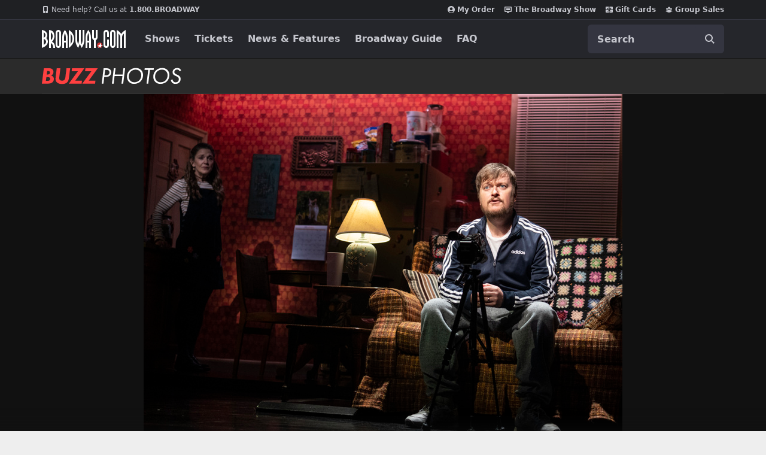

--- FILE ---
content_type: text/html; charset=utf-8
request_url: https://www.google.com/recaptcha/api2/aframe
body_size: 183
content:
<!DOCTYPE HTML><html><head><meta http-equiv="content-type" content="text/html; charset=UTF-8"></head><body><script nonce="C8RbSBLtvM0Rcct6YqVd2Q">/** Anti-fraud and anti-abuse applications only. See google.com/recaptcha */ try{var clients={'sodar':'https://pagead2.googlesyndication.com/pagead/sodar?'};window.addEventListener("message",function(a){try{if(a.source===window.parent){var b=JSON.parse(a.data);var c=clients[b['id']];if(c){var d=document.createElement('img');d.src=c+b['params']+'&rc='+(localStorage.getItem("rc::a")?sessionStorage.getItem("rc::b"):"");window.document.body.appendChild(d);sessionStorage.setItem("rc::e",parseInt(sessionStorage.getItem("rc::e")||0)+1);localStorage.setItem("rc::h",'1768925958170');}}}catch(b){}});window.parent.postMessage("_grecaptcha_ready", "*");}catch(b){}</script></body></html>